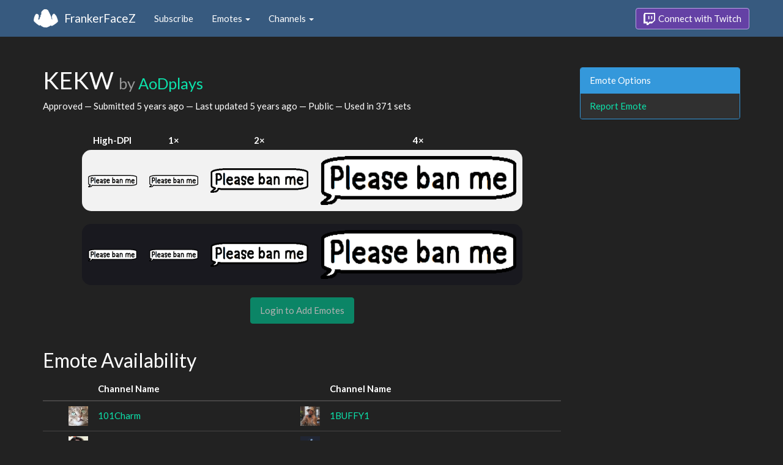

--- FILE ---
content_type: text/html; charset=utf-8
request_url: https://www.frankerfacez.com/emoticon/433902-KEKW
body_size: 3242
content:
<!DOCTYPE html>
<html>
  <head>

    <title>KEKW by AoDplays - FrankerFaceZ</title>

    <meta name="viewport" content="width=device-width, initial-scale=1.0">

<meta name="twitter:card" content="summary_large_image">
<meta name="twitter:site" content="@frankerfacez">
<meta name="twitter:title" content="KEKW by AoDplays">

<meta name="twitter:description" content="This emote is available in 371 channels on Twitch thanks to FrankerFaceZ, and it could be in yours today.">

<meta name="twitter:image" content="https://cdn.frankerfacez.com/emoticon/twitter_image/433902.png">


<link rel="stylesheet" type="text/css" href="//www.frankerfacez.com/static/css/theme-darkly.css">
<link rel="stylesheet" type="text/css" href="/static/css/site.css">
<script>document.querySelector('html').classList.add('tw-dark');</script>

<link rel="icon" type="image/png" sizes="192x192"  href="/static/images/favicon-192.png">
<link rel="icon" type="image/png" sizes="96x96" href="/static/images/favicon-96.png">
<link rel="icon" type="image/png" sizes="32x32" href="/static/images/favicon-32.png">
<link rel="icon" type="image/png" sizes="16x16" href="/static/images/favicon-16.png">

  </head>
  <body>
    
<nav class="navbar navbar-fixed-top navbar-default">
    <div class="container">
        <div class="navbar-header">
            <button type="button" class="navbar-toggle collapsed" data-toggle="collapse" data-target="#navbar" aria-expanded="false" aria-controls="navbar">
                <span class="sr-only">Toggle navigation</span>
                <span class="icon-bar"></span>
                <span class="icon-bar"></span>
                <span class="icon-bar"></span>
            </button>
            <a class="navbar-brand" href="/">FrankerFaceZ</a>
        </div>
        <div id="navbar" class="collapse navbar-collapse">
            <ul class="nav navbar-nav">
                


<li><a href="/subscribe">Subscribe</a></li>
<li class="dropdown">
    <a href="#" class="dropdown-toggle" data-toggle="dropdown" role="button" aria-expanded="false">
        Emotes <span class="caret"></span></a>
    <ul class="dropdown-menu">
        


<li><a href="/emoticons/submit">Submit New Emotes</a></li>
<li class="divider"></li>
<li><a href="/emoticons/">Public Library</a></li>
<li><a href="/emoticons/wall">Infinite Wall</a></li>
    </ul>
</li>
<li class="dropdown">
    <a href="#" class="dropdown-toggle" data-toggle="dropdown" role="button" aria-expanded="false">
        Channels <span class="caret"></span></a>
    <ul class="dropdown-menu">
        


<li><a href="/channels/">Channel Index</a></li>
<li class="divider"></li>
<li role="presentation" class="dropdown-header">Log In to see Channels</li>
    </ul>
</li>
            </ul>
            
            <ul class="nav navbar-nav navbar-right">
                

<li><a class="btn btn-twitch" href="/login"><span class="twitch-icon"></span> Connect with Twitch</a></li>
            </ul>
        </div>
    </div>
</nav>
    
<div class="container">

<div class="modal fade" id="confirm-alter" tabindex="-1" role="dialog" aria-hidden="true">
    <div class="modal-dialog">
        <div class="modal-content">
            <div class="modal-header">
                <button type="button" class="close" data-dismiss="modal" aria-label="Close"><span aria-hidden="true">&times;</span></button>
                <h4 class="modal-title"></h4>
            </div>
            <div class="modal-body">
                <div class="describe report">
                    <p>
                        For our records, we request that you connect your
                        Twitch account before reporting emotes.
                    </p>
                </div>
            </div>
            <div class="modal-footer">
                <a class="btn btn-sm btn-twitch" href="/login?next=%2Femoticon%2F433902-KEKW%3Freport%3DTrue">
                    <span class="twitch-icon"></span> Connect with Twitch
                </a>
            </div>
        </div>
    </div>
</div>
<div class="row">
    <div class="col-xs-12 col-sm-9">
        <h1 id="emoticon" class="page-header">KEKW <small>by <a href="/aodplays/submissions">AoDplays</a></small></h1>
        <p>Approved
            &mdash; Submitted <time datetime="2020-02-05T08:57:46.641209" title="Wednesday, February 05, 2020
08:57:46 AM" data-toggle="tooltip">5 years ago</time>
            &mdash; Last updated <time datetime="2020-02-05T18:21:13.810170" title="Wednesday, February 05, 2020
06:21:13 PM" data-toggle="tooltip">5 years ago</time>
            &mdash; Public
            &mdash; Used in 371 sets
        </p>
            <div class="table-responsive">
                <table class="emoticon-grid">
                    <thead>
                        <tr>
                            <th>High-DPI</th>
                            <th>1&times;</th>
                            <th>2&times;</th>
                            <th>4&times;</th>
                        </tr>
                    </thead>
                    <tbody>
                        <tr class="light">
                            <td>
<img class="emoticon" data-toggle="tooltip" style="None" src="https://cdn.frankerfacez.com/emoticon/433902/1" title="KEKW" alt="KEKW" srcset="https://cdn.frankerfacez.com/emoticon/433902/1 1x, https://cdn.frankerfacez.com/emoticon/433902/2 2x, https://cdn.frankerfacez.com/emoticon/433902/4 4x"></td>
                            <td><img class="emoticon" src="https://cdn.frankerfacez.com/emoticon/433902/1"></td>
                            <td><img class="emoticon" src="https://cdn.frankerfacez.com/emoticon/433902/2"></td>
                            <td><img class="emoticon" src="https://cdn.frankerfacez.com/emoticon/433902/4"></td>
                        </tr>
                        <tr class="spacer"><td>&nbsp;</td></tr>
                        <tr class="dark">
                            <td>
<img class="emoticon" data-toggle="tooltip" style="None" src="https://cdn.frankerfacez.com/emoticon/433902/1" title="KEKW" alt="KEKW" srcset="https://cdn.frankerfacez.com/emoticon/433902/1 1x, https://cdn.frankerfacez.com/emoticon/433902/2 2x, https://cdn.frankerfacez.com/emoticon/433902/4 4x"></td>
                            <td><img class="emoticon" src="https://cdn.frankerfacez.com/emoticon/433902/1"></td>
                            <td><img class="emoticon" src="https://cdn.frankerfacez.com/emoticon/433902/2"></td>
                            <td><img class="emoticon" src="https://cdn.frankerfacez.com/emoticon/433902/4"></td>
                        </tr>
                    </tbody>
                </table>
            </div>
                <div class="text-center">
                    <span class="btn btn-large btn-success disabled">Login to Add Emotes</span>
            </div>

        <div id="graph-container" class="hidden">
            <h2 class="page-header">Emote Usage</h2>

            <h3 id="daily">Daily</h3>
            <div id="graph-daily">Loading...</div>

            <h3 id="hourly">Hourly</h3>
            <div id="graph-hourly">Loading...</div>
        </div>

        <h2 class="page-header">Emote Availability</h2>
        
        <div class="table-responsive">
            <table class="table emote-table">
                <thead>
                    <tr>
                        <th class="narrow">&nbsp;</th>
                        <th class="narrow">&nbsp;</th>
                        <th class="pad-left">Channel Name</th>
                        <th class="narrow">&nbsp;</th>
                        <th class="narrow">&nbsp;</th>
                        <th class="pad-left">Channel Name</th>
                    </tr>
                </thead>
                <tbody>
                    <tr>
                        <td><span style="display:inline-block;width:18px"></span></td>
                        <td><img class="table-avatar" src="https://cdn.frankerfacez.com/avatar/twitch/457614080"></td>
                        <td><a href="/channel/101charm">101Charm</a></td>
                        <td><span style="display:inline-block;width:18px"></span></td>
                        <td><img class="table-avatar" src="https://cdn.frankerfacez.com/avatar/twitch/479566924"></td>
                        <td><a href="/channel/1buffy1">1BUFFY1</a></td>
                    </tr>
                    <tr>
                        <td><span style="display:inline-block;width:18px"></span></td>
                        <td><img class="table-avatar" src="https://cdn.frankerfacez.com/avatar/twitch/195760435"></td>
                        <td><a href="/channel/2gfaaa">2gfaaa</a></td>
                        <td><span style="display:inline-block;width:18px"></span></td>
                        <td><img class="table-avatar" src="https://cdn.frankerfacez.com/avatar/twitch/261755314"></td>
                        <td><a href="/channel/3rr0r__4o4">3RR0R__4O4</a></td>
                    </tr>
                    <tr>
                        <td><span style="display:inline-block;width:18px"></span></td>
                        <td><img class="table-avatar" src="https://cdn.frankerfacez.com/avatar/twitch/88324841"></td>
                        <td><a href="/channel/69_so_fine">69_so_fine</a></td>
                        <td><span style="display:inline-block;width:18px"></span></td>
                        <td><img class="table-avatar" src="https://cdn.frankerfacez.com/avatar/twitch/157921124"></td>
                        <td><a href="/channel/acelease_">Acelease_</a></td>
                    </tr>
                    <tr>
                        <td><span style="display:inline-block;width:18px"></span></td>
                        <td><img class="table-avatar" src="https://cdn.frankerfacez.com/avatar/twitch/728045521"></td>
                        <td><a href="/channel/adeils_play">ADEILS_PLAY</a></td>
                        <td><span style="display:inline-block;width:18px"></span></td>
                        <td><img class="table-avatar" src="https://cdn.frankerfacez.com/avatar/twitch/172283752"></td>
                        <td><a href="/channel/adeniumz">Adeniumz</a></td>
                    </tr>
                    <tr>
                        <td><span style="display:inline-block;width:18px"></span></td>
                        <td><img class="table-avatar" src="https://cdn.frankerfacez.com/avatar/twitch/98799993"></td>
                        <td><a href="/channel/admixues">Admixues</a></td>
                        <td><span style="display:inline-block;width:18px"></span></td>
                        <td><img class="table-avatar" src="https://cdn.frankerfacez.com/avatar/twitch/248812093"></td>
                        <td><a href="/channel/adsuoftheinternet">ADSUofTheInternet</a></td>
                    </tr>
                    <tr>
                        <td><span style="display:inline-block;width:18px"></span></td>
                        <td><img class="table-avatar" src="https://cdn.frankerfacez.com/avatar/twitch/493206865"></td>
                        <td><a href="/channel/afksimulator">AFKSimulator</a></td>
                        <td><span style="display:inline-block;width:18px"></span></td>
                        <td><img class="table-avatar" src="https://cdn.frankerfacez.com/avatar/twitch/449476171"></td>
                        <td><a href="/channel/afterlif3">Afterlif3</a></td>
                    </tr>
                    <tr>
                        <td><span style="display:inline-block;width:18px"></span></td>
                        <td><img class="table-avatar" src="https://cdn.frankerfacez.com/avatar/twitch/111450536"></td>
                        <td><a href="/channel/akaharmfui">akaHarmfuI</a></td>
                        <td><span style="display:inline-block;width:18px"></span></td>
                        <td><img class="table-avatar" src="https://cdn.frankerfacez.com/avatar/twitch/104312304"></td>
                        <td><a href="/channel/akerbloms">AkerblomS</a></td>
                    </tr>
                    <tr>
                        <td><span style="display:inline-block;width:18px"></span></td>
                        <td><img class="table-avatar" src="https://cdn.frankerfacez.com/avatar/twitch/173505740"></td>
                        <td><a href="/channel/akwhideki">AKWHiDeKi</a></td>
                        <td><span style="display:inline-block;width:18px"></span></td>
                        <td><img class="table-avatar" src="https://cdn.frankerfacez.com/avatar/twitch/81119753"></td>
                        <td><a href="/channel/aladdins_carpet_">Aladdins_Carpet_</a></td>
                    </tr>
                    <tr>
                        <td><span style="display:inline-block;width:18px"></span></td>
                        <td><img class="table-avatar" src="https://cdn.frankerfacez.com/avatar/twitch/41182630"></td>
                        <td><a href="/channel/alkan">Alkan</a></td>
                        <td><span style="display:inline-block;width:18px"></span></td>
                        <td><img class="table-avatar" src="https://cdn.frankerfacez.com/avatar/twitch/551863371"></td>
                        <td><a href="/channel/alphaantx">AlphaAntX</a></td>
                    </tr>
                    <tr>
                        <td><span style="display:inline-block;width:18px"></span></td>
                        <td><img class="table-avatar" src="https://cdn.frankerfacez.com/avatar/twitch/153079022"></td>
                        <td><a href="/channel/alphy23">alphy23</a></td>
                        <td><span style="display:inline-block;width:18px"></span></td>
                        <td><img class="table-avatar" src="https://cdn.frankerfacez.com/avatar/twitch/134814628"></td>
                        <td><a href="/channel/alpi_91">Alpi_91</a></td>
                    </tr>
                </tbody>
            </table>
        </div>
        <div class="text-center">
            <div>
                Displaying 1 to 20 of 372 Channels
            </div>
            <div>
                <ul class="pagination">
    <li class="disabled"><a href="#">&laquo; Prev</a></li>
    <li class="active"><a href="/emoticon/433902-KEKW">1</a></li><li><a href="/emoticon/433902-KEKW?c_page=2">2</a></li><li><a href="/emoticon/433902-KEKW?c_page=3">3</a></li><li><a href="/emoticon/433902-KEKW?c_page=4">4</a></li><li class="disabled ellipsis"><a href="#">…</a></li><li><a href="/emoticon/433902-KEKW?c_page=18">18</a></li><li><a href="/emoticon/433902-KEKW?c_page=19">19</a></li>
    <li><a class="next_page" href="/emoticon/433902-KEKW?c_page=2">Next &raquo;</a></li>
    
</ul>
            </div>
        </div>

        <h2 class="page-header">Notes</h2>
        <blockquote class="blockquote-approved">
            <footer>
                Approved
                
                 &mdash; 
                <time datetime="2020-02-05T18:21:14.169685" title="Wednesday, February 05, 2020
06:21:14 PM" data-toggle="tooltip">5 years ago</time>
            </footer>
        </blockquote>
        <blockquote class="blockquote-submitted">
            <footer>
                Submitted by 
                <a href="/aodplays/submissions">AoDplays</a>
                 &mdash; 
                <time datetime="2020-02-05T08:57:46.648027" title="Wednesday, February 05, 2020
08:57:46 AM" data-toggle="tooltip">5 years ago</time>
            </footer>
        </blockquote>
    </div>
    <div class="col-xs-6 col-sm-3 sidebar sidebar-offcanvas" id="sidebar">
        <div class="panel panel-info">
            <div class="panel-heading">Emote Options</div>
            <div class="list-group">
                <a class="list-group-item" href="#" data-button="warning" data-mode="report" data-uri="/emoticons/report?ids=433902" data-toggle="modal" data-target="#confirm-alter">Report Emote</a>
            </div>
        </div>
    </div>
</div>

</div>

    

<footer class="footer">
    <div class="container">
        <p class="text-muted">
            &copy; 2025 Dan Salvato LLC
             - <a href="/contact">Contact</a> - <a href="https://api.frankerfacez.com/docs/">Developers</a> - <a href="https://discord.gg/UrAkGhT">Discord</a> - <a href="https://github.com/FrankerFaceZ">GitHub</a> - <a href="/privacy">Privacy Policy</a> - <a href="/terms">Terms</a>
        </p>
    </div>
</footer>
    <script src="//cdnjs.cloudflare.com/ajax/libs/jquery/1.12.4/jquery.min.js"></script>
    <script src="//cdnjs.cloudflare.com/ajax/libs/twitter-bootstrap/3.3.6/js/bootstrap.min.js"></script>
<script type="text/javascript">document.body.dataset.theme = "darkly";</script>
<script src="/static/js/site.js?_=1769633575.0"></script>

<script>
  (function(i,s,o,g,r,a,m){i['GoogleAnalyticsObject']=r;i[r]=i[r]||function(){
  (i[r].q=i[r].q||[]).push(arguments)},i[r].l=1*new Date();a=s.createElement(o),
  m=s.getElementsByTagName(o)[0];a.async=1;a.src=g;m.parentNode.insertBefore(a,m)
  })(window,document,'script','//www.google-analytics.com/analytics.js','ga');
  ga('create', "UA-41626056-1", "frankerfacez.com");
  ga('send', 'pageview');
</script>

<script>
    window.ffz_dark=true;
    window.usage_hourly = "https://api.frankerfacez.com/v1/usage/hourly/433902";
    window.usage_daily = "https://api.frankerfacez.com/v1/usage/daily/433902";
</script>
<!--script src="//code.highcharts.com/stock/highstock.js"></script-->
<script src="/static/js/emote.js?_=1769633575.0"></script>

  </body>
</html>
